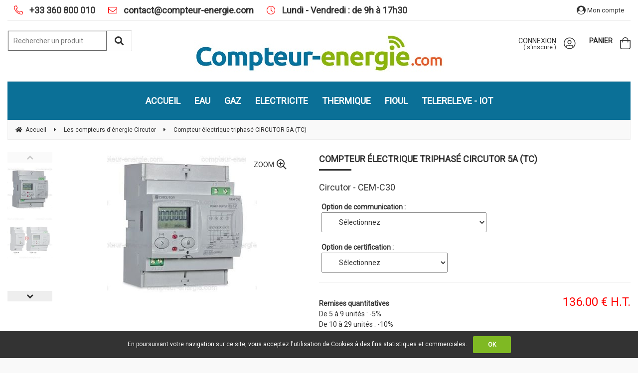

--- FILE ---
content_type: text/css
request_url: https://www.compteur-energie.com/style.css?v=202112211607
body_size: 36946
content:
@import url(/mag/_starter/css/base-sf-aout2015.min.css);
@import url(/mag/_starter/css/starter.css);

/* ------------------------------- */
/*  =     Général                  */
/* ------------------------------- */

/* Masquer centimes */

/*.cents {
    display: none !important;
}*/

/* Masquer devise */

/*#currency_basket, .currency {
    display: none !important;
}*/

/* Couleurs officielles liste marques */

ul.marques a {
    -webkit-filter: none;
    filter: alpha(opacity=75);
    opacity: .75;
}

/* Afficher titre logo */

/*#logo span {
    display: block;
}*/

/* Afficher aide */

/*#comand .help {
    display: inline-block;
}*/

/* Icône aide */

#comand .help > a:after {
    /*content: "\f129";*/ /* info */
    /*content: "\f05a";*/ /* info-circle */
    /*content: "\f30f";*/ /* info-square */
    /*content: "\f128";*/ /* question */
    content: "\f059"; /* question-circle */
    /*content: "\f2fd";*/ /* question-square */
}

/* Icône compte */

#comand .account > a:after,
#log_login > a:after {
    font-weight: 300;
    font-family: "Font Awesome 5 Light";
    /*content: "\f182";*/ /* female */
    /*content: "\f183";*/ /* male */
    content: "\f2bd"; /* user */
    /*content: "\f406";*/ /* user-alt */
    /*content: "\f4fb";*/ /* user-astronaut */
    /*content: "\f4fc";*/ /* user-check */
    /*content: "\f2bd";*/ /* user-circle */
    /*content: "\f4fd";*/ /* user-clock */
    /*content: "\f4fe";*/ /* user-cog */
    /*content: "\f4ff";*/ /* user-edit */
    /*content: "\f500";*/ /* user-friends */
    /*content: "\f501";*/ /* user-graduate */
    /*content: "\f502";*/ /* user-lick */
    /*content: "\f0f0";*/ /* user-md */
    /*content: "\f504";*/ /* user-ninja */
    /*content: "\f234";*/ /* user-plus */
    /*content: "\f21b";*/ /* user-secret */
    /*content: "\f505";*/ /* user-shield */
    /*content: "\f507";*/ /* user-tag */
    /*content: "\f508";*/ /* user-tie */
    /*content: "\f0c0";*/ /* users */
    /*content: "\f509";*/ /* users-cog */
}

#log_logout > a:after {
    font-weight: 300;
    /*content: "\f4fa";*/ /* user-alt-slash */
    /*content: "\f503";*/ /* user-minus */
    /*content: "\f506";*/ /* user-slash */
    content: "\f235"; /* user-times */
}

/* Masquer texte "Bonjour, [Prénom] [NOM]" */

/*#log_logout > .log_detail {
    display: none;
}*/

/* Masquer nom (de famille) */

/*#log_logout #log_lastname {
    display: none;
}*/

/* Icône panier */

#comand .basket > a:after {
    font-weight: 300;
    font-family: "Font Awesome 5 Light";
    /*content: "\f218";*/ /* cart-arrow-down */
    /*content: "\f217";*/ /* cart-plus */
    content: "\f290"; /* shopping-bag */
    /*content: "\f291";*/ /* shopping-basket */
    /*content: "\f07a";*/ /* shopping-cart */
}

/* Masquer total panier */ /* + Vérifier état : Préférences > Panier > Afficher un panier synthètique dans le bandeau supérieur du site */

/*#item_basket #total_basket {
    display: none;
}*/

/* Masquer vignettes produits dans le panier */

/*#basket_tab .pic_another_pic {
    display: none;
}*/

/* Afficher type de taxes panier */

/*#total_basket > #charit_basket {
    display: inline;
}*/

/* Afficher texte "Menu" icône menu */

#master #ouvrir_menu > span {
    display: inline;
}

/* Afficher texte "Fermer" icône menu */

#master #fermer_menu > span {
    display: inline;
}

/* Alignement menu */

#navig {
    text-align: center;
}

/* Mettre en avant élément(s) menu */

/*#navig {
    text-align: right;
}

#menu > li:not(.m8):not(.m9) {
    float: left;
}*/

/* Alignement sous-menu */

#menu .smenu {
    text-align: left;
}

/* Alignement colonne sous-menu */

#menu .smenu_column {
    text-align: left;
}

/* Alignement fil d'ariane */

#navigation {
    text-align: left;
}

/* Masquer icône fil d'ariane */

/*#navigation .first > a:before {
    display: none;
}*/

/* Afficher boutons bas de page */

#work > .btn_pos, .work_margin:not(.popup_zoom) > .btn_pos, #work #formulaire > .btn_pos {
    display: block;
}

/* Texte code interne ("" pour masquer) */

.pdtcode:before {
    content: "Ref : ";
}

/* Texte marque ("" pour masquer) */

.pdtbrand:before {
    content: "Marque : ";
}

/* Texte prix indicatif ("" pour masquer) */

.priceindicative:before, .price_ref:before {
    content: "Prix indicatif : ";
}

/* Couleur/texte promotion (%) ("" pour masquer) */

.discountpercent_1:before  {background-color: #a4c9e3; content:  "-1%";}
.discountpercent_2:before  {background-color: #a4c9e3; content:  "-2%";}
.discountpercent_3:before  {background-color: #a4c9e3; content:  "-3%";}
.discountpercent_4:before  {background-color: #a4c9e3; content:  "-4%";}
.discountpercent_5:before  {background-color: #a4c9e3; content:  "-5%";}
.discountpercent_6:before  {background-color: #a4c9e3; content:  "-6%";}
.discountpercent_7:before  {background-color: #a4c9e3; content:  "-7%";}
.discountpercent_8:before  {background-color: #a4c9e3; content:  "-8%";}
.discountpercent_9:before  {background-color: #a4c9e3; content:  "-9%";}
.discountpercent_10:before {background-color: #a4c9e3; content: "-10%";}

.discountpercent_11:before {background-color: #82bacb; content: "-11%";}
.discountpercent_12:before {background-color: #82bacb; content: "-12%";}
.discountpercent_13:before {background-color: #82bacb; content: "-13%";}
.discountpercent_14:before {background-color: #82bacb; content: "-14%";}
.discountpercent_15:before {background-color: #82bacb; content: "-15%";}
.discountpercent_16:before {background-color: #82bacb; content: "-16%";}
.discountpercent_17:before {background-color: #82bacb; content: "-17%";}
.discountpercent_18:before {background-color: #82bacb; content: "-18%";}
.discountpercent_19:before {background-color: #82bacb; content: "-19%";}
.discountpercent_20:before {background-color: #82bacb; content: "-20%";}

.discountpercent_21:before {background-color: #507da6; content: "-21%";}
.discountpercent_22:before {background-color: #507da6; content: "-22%";}
.discountpercent_23:before {background-color: #507da6; content: "-23%";}
.discountpercent_24:before {background-color: #507da6; content: "-24%";}
.discountpercent_25:before {background-color: #507da6; content: "-25%";}
.discountpercent_26:before {background-color: #507da6; content: "-26%";}
.discountpercent_27:before {background-color: #507da6; content: "-27%";}
.discountpercent_28:before {background-color: #507da6; content: "-28%";}
.discountpercent_29:before {background-color: #507da6; content: "-29%";}
.discountpercent_30:before {background-color: #507da6; content: "-30%";}

.discountpercent_31:before {background-color: #5476a6; content: "-31%";}
.discountpercent_32:before {background-color: #5476a6; content: "-32%";}
.discountpercent_33:before {background-color: #5476a6; content: "-33%";}
.discountpercent_34:before {background-color: #5476a6; content: "-34%";}
.discountpercent_35:before {background-color: #5476a6; content: "-35%";}
.discountpercent_36:before {background-color: #5476a6; content: "-36%";}
.discountpercent_37:before {background-color: #5476a6; content: "-37%";}
.discountpercent_38:before {background-color: #5476a6; content: "-38%";}
.discountpercent_39:before {background-color: #5476a6; content: "-39%";}
.discountpercent_40:before {background-color: #5476a6; content: "-40%";}

.discountpercent_41:before {background-color: #2c3c56; content: "-41%";}
.discountpercent_42:before {background-color: #2c3c56; content: "-42%";}
.discountpercent_43:before {background-color: #2c3c56; content: "-43%";}
.discountpercent_44:before {background-color: #2c3c56; content: "-44%";}
.discountpercent_45:before {background-color: #2c3c56; content: "-45%";}
.discountpercent_46:before {background-color: #2c3c56; content: "-46%";}
.discountpercent_47:before {background-color: #2c3c56; content: "-47%";}
.discountpercent_48:before {background-color: #2c3c56; content: "-48%";}
.discountpercent_49:before {background-color: #2c3c56; content: "-49%";}
.discountpercent_50:before {background-color: #2c3c56; content: "-50%";}

.discountpercent_51:before {background-color: #a3364d; content: "-51%";}
.discountpercent_52:before {background-color: #a3364d; content: "-52%";}
.discountpercent_53:before {background-color: #a3364d; content: "-53%";}
.discountpercent_54:before {background-color: #a3364d; content: "-54%";}
.discountpercent_55:before {background-color: #a3364d; content: "-55%";}
.discountpercent_56:before {background-color: #a3364d; content: "-56%";}
.discountpercent_57:before {background-color: #a3364d; content: "-57%";}
.discountpercent_58:before {background-color: #a3364d; content: "-58%";}
.discountpercent_59:before {background-color: #a3364d; content: "-59%";}
.discountpercent_60:before {background-color: #a3364d; content: "-60%";}

.discountpercent_61:before {background-color: #cd426b; content: "-61%";}
.discountpercent_62:before {background-color: #cd426b; content: "-62%";}
.discountpercent_63:before {background-color: #cd426b; content: "-63%";}
.discountpercent_64:before {background-color: #cd426b; content: "-64%";}
.discountpercent_65:before {background-color: #cd426b; content: "-65%";}
.discountpercent_66:before {background-color: #cd426b; content: "-66%";}
.discountpercent_67:before {background-color: #cd426b; content: "-67%";}
.discountpercent_68:before {background-color: #cd426b; content: "-68%";}
.discountpercent_69:before {background-color: #cd426b; content: "-69%";}
.discountpercent_70:before {background-color: #cd426b; content: "-70%";}

.discountpercent_71:before {background-color: #e9598a; content: "-71%";}
.discountpercent_72:before {background-color: #e9598a; content: "-72%";}
.discountpercent_73:before {background-color: #e9598a; content: "-73%";}
.discountpercent_74:before {background-color: #e9598a; content: "-74%";}
.discountpercent_75:before {background-color: #e9598a; content: "-75%";}
.discountpercent_76:before {background-color: #e9598a; content: "-76%";}
.discountpercent_77:before {background-color: #e9598a; content: "-77%";}
.discountpercent_78:before {background-color: #e9598a; content: "-78%";}
.discountpercent_79:before {background-color: #e9598a; content: "-79%";}
.discountpercent_80:before {background-color: #e9598a; content: "-80%";}

.discountpercent_81:before {background-color: #f57ea4; content: "-81%";}
.discountpercent_82:before {background-color: #f57ea4; content: "-82%";}
.discountpercent_83:before {background-color: #f57ea4; content: "-83%";}
.discountpercent_84:before {background-color: #f57ea4; content: "-84%";}
.discountpercent_85:before {background-color: #f57ea4; content: "-85%";}
.discountpercent_86:before {background-color: #f57ea4; content: "-86%";}
.discountpercent_87:before {background-color: #f57ea4; content: "-87%";}
.discountpercent_88:before {background-color: #f57ea4; content: "-88%";}
.discountpercent_89:before {background-color: #f57ea4; content: "-89%";}
.discountpercent_90:before {background-color: #f57ea4; content: "-90%";}

.discountpercent_91:before {background-color: #f9abc1; content: "-91%";}
.discountpercent_92:before {background-color: #f9abc1; content: "-92%";}
.discountpercent_93:before {background-color: #f9abc1; content: "-93%";}
.discountpercent_94:before {background-color: #f9abc1; content: "-94%";}
.discountpercent_95:before {background-color: #f9abc1; content: "-95%";}
.discountpercent_96:before {background-color: #f9abc1; content: "-96%";}
.discountpercent_97:before {background-color: #f9abc1; content: "-97%";}
.discountpercent_98:before {background-color: #f9abc1; content: "-98%";}
.discountpercent_99:before {background-color: #f9abc1; content: "-99%";}
.discountpercent_0:before  {background-color: #f9abc1; content: "Free";}

/* Alignement colonne droite */

#right_contener > div {
    text-align: center;
}

/* Alignement arguments */

div#inf_1 {
    text-align: center;
}

/* Alignement éléments arguments */

#inf_1 li {
    text-align: center;
}

/* Alignement autres liens */

div#inf_2, #footer_contener > .arround {
    text-align: center;
}

/* Affichage de tous les liens footer en mobile */

#pied_page li:nth-child(3) ~ li {
    display: block;
}

/* Alignement liens Store-Factory */

#link_contener {
    text-align: center;
}

/* Masquer puces sliders */

/*.scrollable > .slidetabs {
    display: none !important;
}*/

/* Alignement puces sliders */

.scrollable > .slidetabs {
    text-align: center;
}

/* Masquer flèches sliders */

/*.scrollable > .btn_browse {
    display: none;
}*/

/* Alignement pop-up */

.popup, .sf_pop {
    text-align: center;
}

/* Masquer détail produit pop-up panier */

/*#content_popup_div_bkjs {
    display: none;
}*/

/* Afficher type de taxes détail produit pop-up panier */

/*#content_popup_div_bkjs .IT,
#content_popup_div_bkjs .OT {
    display: inline;
}*/

/* Masquer icône pop-up avent */

/*.pop_event .top:before {
    display: none;
}*/

/* Icône pop-up avent */

.pop_event .top:before {
    content: "\f06b";
}

/* Alignement bandeau cookies */

#cookie-law-info-bar {
    text-align: center;
}

/* Bordures dans Tunnel d'achat (livraison, validation) */

#work_order fieldset {
    border: 1px solid #e7e7e7;
}

input, textarea, select, .ibox, .ibox_short, .ibox_midle, .ibox_long, .ibox_vlong, #option_contener .pdt_btn {
    border: 1px solid #848484;
}

/* Couleur Titres tunnel d'achat */
/*legend {
color: #333;
}*/

/* Masquer derniers articles vus (bandeau) */

/*#sticky_footer .sticky_listviewed {
    display: none;
}*/

/* Masquer wishlist (bandeau) */

/*#sticky_footer .sticky_wishlist {
    display: none;
}*/

/* Icône derniers articles vus (bandeau) */

#sticky_footer .sticky_listviewed:before {
    content: "\f06e";
}

/* Icône wishlist (bandeau) */

#sticky_footer .sticky_wishlist:before {
    content: "\f004";
}

/* ------------------------------- */
/*  =     Accueil                  */
/* ------------------------------- */

/* ------------------------------- */
/*  =     Liste                    */
/* ------------------------------- */

/* Alignement texte en-tête */

#list > .header {
    text-align: center;
}

/* Icône message "Aucun résultat" */

#list_contener > .ff_message:before, #list > .error:before {
    content: "\f119";
}

/* Options type "couleur" */

.ff_noir        {background-color: #000000;}
.ff_gris        {background-color: #888888;}
.ff_blanc       {background-color: #ffffff;}
.ff_marron      {background-color: #85643e;}
.ff_beige       {background-color: #f0e4c4;}
.ff_rouge       {background-color: #d81f1f;}
.ff_rose        {background-color: #ff88af;}
.ff_orange      {background-color: #ef8620;}
.ff_jaune       {background-color: #fff728;}
.ff_cru         {background-color: #fffee1;}
.ff_vert        {background-color: #6cc811;}
.ff_turquoise   {background-color: #20ccc7;}
.ff_bleu        {background-color: #094592;}
.ff_violet      {background-color: #a240d0;}
.ff_or          {background-color: #cfb16a;}
.ff_argent      {background-color: #e2e2e2;}
.ff_multicolor  {background-image: url(/mag/_starter/img/option_multicolor.jpg);}
.ff_transparent {background-image: url(/mag/_starter/img/option_transparent.jpg);}

.ff_bois        {background-image: url(content/opt_5969471v.jpg);} /* Bois */

/* Alignement pagination */

#pagination {
    text-align: center;
}

/* Afficher boutons pagination ("précédent/suivant") */

/*#pagination .previous, #pagination .next {
    display: inline-block;
}*/

/* Affichage liste produits */

/* Image de référence            */ #home .list_content[class*="pdt"] > .a-view                       {display: block       ;} #list .list_content[class*="pdt"] > .a-view                       {display: block       ;} /* [block        | none] */
/* Libellé principal             */ #home .list_content[class*="pdt"] > .primary                      {display: block       ;} #list .list_content[class*="pdt"] > .primary                      {display: block       ;} /* [block        | none] */
/* Libellé secondaire            */ #home .list_content[class*="pdt"] > .secondary                    {display: block       ;} #list .list_content[class*="pdt"] > .secondary                    {display: block       ;} /* [block        | none] */
/* Code interne                  */ #home .list_content[class*="pdt"] > .pdtcode                      {display: none        ;} #list .list_content[class*="pdt"] > .pdtcode                      {display: none        ;} /* [block        | none] */
/* Marque                        */ #home .list_content[class*="pdt"] > .pdtbrand                     {display: none        ;} #list .list_content[class*="pdt"] > .pdtbrand                     {display: none        ;} /* [block        | none] */
/* Tarif                         */ #home .list_content[class*="pdt"] > .price_pos                    {display: block       ;} #list .list_content[class*="pdt"] > .price_pos                    {display: block       ;} /* [block        | none] */
/*  |_ Prix indicatif            */ #home .list_content[class*="pdt"] .priceindicative                {display: none        ;} #list .list_content[class*="pdt"] .priceindicative                {display: none        ;} /* [block        | none] */
/*  |_ Promotion (%)             */                                                                                            #list .list_content[class*="pdt"] span[class^="discountpercent_"] {display: block       ;} /* [block        | none] */
/*  |_ Promotion (prix barré)    */ #home .list_content[class*="pdt"] .pstrike                        {display: inline      ;} #list .list_content[class*="pdt"] .pstrike                        {display: inline      ;} /* [inline       | none] */
/*  |_ Prix à la quantité        */ #home .list_content[class*="pdt"] .pweight                        {display: none        ;} #list .list_content[class*="pdt"] .pweight                        {display: none        ;} /* [inline       | none] */
/*  |_ Tarif de base             */ #home .list_content[class*="pdt"] .price                          {display: inline      ;} #list .list_content[class*="pdt"] .price                          {display: inline      ;} /* [inline       | none] */
/*  |_ Type de taxes H.T.        */ #home .list_content[class*="pdt"] .OT                             {display: inline        ;} #list .list_content[class*="pdt"] .OT                             {display: inline        ;} /* [inline       | none] */
/*  |_ Type de taxes T.T.C.      */ #home .list_content[class*="pdt"] .IT                             {display: none        ;} #list .list_content[class*="pdt"] .IT                             {display: none        ;} /* [inline       | none] */
/* Logos de mise en avant        */ #home .list_content[class*="pdt"] .logo_container                 {display: block       ;} #list .list_content[class*="pdt"] .logo_container                 {display: block       ;} /* [block        | none] */
/* Stock                         */ #home .list_content[class*="pdt"] .stock_pos                      {display: block        ;} #list .list_content[class*="pdt"] .stock_pos                      {display: block        ;} /* [block        | none] */
/*  |_ Mention "en stock"        */ #home .list_content[class*="pdt"] .en_stock                       {display: block        ;} #list .list_content[class*="pdt"] .en_stock                       {display: block        ;} /* [block        | none] */ /* + Vérifier état : Préférences > Produit liste > Fiche produit > Afficher "en stock" si le produit est présent en stocks */
/*  |_ Quantité en stock         */ #home .list_content[class*="pdt"] .quantity_stock                 {display: none        ;} #list .list_content[class*="pdt"] .quantity_stock                 {display: none        ;} /* [block        | none] */ /* + Vérifier état : Préférences > Produit liste > Fiche produit > Afficher la quantité en stocks */
/* Mention "en rupture de stock" */ #home .list_content[class*="pdt"] .out_stock                      {display: block        ;} #list .list_content[class*="pdt"] .out_stock                      {display: block       ;} /* [block        | none] */
/* Mention "achat désactivé"     */ #home .list_content[class*="pdt"] .buydisable                     {display: none        ;} #list .list_content[class*="pdt"] .buydisable                     {display: none        ;} /* [block        | none] */
/* Sélection quantité            */ #home .list_content[class*="pdt"] .block_quantity                 {display: none        ;} #list .list_content[class*="pdt"] .block_quantity                 {display: inline-block;} /* [inline-block | none] */ /* + Vérifier état : Préférences > Produit liste > Liste > Quantités dans les listes produit */
/*  |_ Bouton + / -              */ #home .list_content[class*="pdt"] .btn_quantity                   {display: none        ;} #list .list_content[class*="pdt"] .btn_quantity                   {display: inline-block;} /* [inline-block | none] */ /* + Vérifier état : Préférences > Produit liste > Prix sur l'ensemble du site > Bouton + / - activé */
/* Boutons achat/détail          */ #home .list_content[class*="pdt"] input[class*="btn_hp_"]         {display: inline-block;} #list .list_content[class*="pdt"] input[class*="btn_li_"]         {display: inline-block;} /* [inline-block | none] */
/* Résumé                        */ /* Vérifier état : Préférences > Produit liste > Liste > Détail produit dans les listes */

/* Ordre liste produits */

/*#home .list_content[class*="pdt"],
#list .list_content[class*="pdt"] {
    display: flex;
}

#home .list_content[class*="pdt"] > .a-view,
#list .list_content[class*="pdt"] > .a-view {
    height: 250px;
}*/

/* Image de référence */ #home .list_content[class*="pdt"] > .a-view      {order: 1;} /* Image de référence */ #list .list_content[class*="pdt"] > .a-view      {order: 1;}
/* Libellé principal  */ #home .list_content[class*="pdt"] > .primary     {order: 2;} /* Libellé principal  */ #list .list_content[class*="pdt"] > .primary     {order: 2;}
/* Libellé secondaire */ #home .list_content[class*="pdt"] > .secondary   {order: 3;} /* Libellé secondaire */ #list .list_content[class*="pdt"] > .secondary   {order: 3;}
/* Code interne       */ #home .list_content[class*="pdt"] > .pdtcode     {order: 4;} /* Code interne       */ #list .list_content[class*="pdt"] > .pdtcode     {order: 4;}
/* Marque             */ #home .list_content[class*="pdt"] > .pdtbrand    {order: 5;} /* Marque             */ #list .list_content[class*="pdt"] > .pdtbrand    {order: 5;}
/* Tarif              */ #home .list_content[class*="pdt"] > .price_pos   {order: 6;} /* Tarif              */ #list .list_content[class*="pdt"] > .price_pos   {order: 6;}
/* Bas                */ #home .list_content[class*="pdt"] > .list_bottom {order: 8;} /* Bas                */ #list .list_content[class*="pdt"] > .list_bottom {order: 8;}
/* Résumé             */ #home .list_content[class*="pdt"] > .content     {order: 7;} /* Résumé             */ #list .list_content[class*="pdt"] > .content     {order: 7;}

/* Alignement liste produits */

#home .list_content[class*="pdt"],
#list .list_content[class*="pdt"] {
    text-align: center;
}

/* Masquer logos de mise en avant */

#home .logo_id_722746 {display: none;} #list .logo_id_722746 {display: none;} /* Le choix des clients */

/* Afficher texte "Quantité" */

/*#home .list_content #quantity,
#list .list_content #quantity {
    display: inline;
}*/

/* Couleurs Mentions en stock et en rupture sur liste/fiche produit */

#home .list_content .out_stock {
    position : inherit;
}

.list_content[class*="pdt"] .en_stock::before {
    color: #80b23b;
    content: "\f111";
    display: inline;
    font-family: 'FontAwesome';
    font-size: 10px;
    margin-right: 10px;
}

.list_content[class*="pdt"] .out_stock::before {
    color: #c12e22;
    content: "\f111";
    display: inline;
    font-family: 'FontAwesome';
    font-size: 10px;
    margin-right: 10px;
}

#feature .en_stock {
    color: #8bc528;
    font-weight: bold;
}

#feature .out_stock {
    color: #c02c21;
    font-weight: bold;
}

/* Supprimer styles boutons */

/*#home .list_content input[class*="btn_hp_"],
#list .list_content input[class*="btn_li_"] {
    background-color: transparent;
    color: #02adde !important;
}

#home .list_content input[class*="btn_hp_"]:hover, #home .list_content input[class*="btn_hp_"]:focus,
#list .list_content input[class*="btn_li_"]:hover, #list .list_content input[class*="btn_li_"]:focus {
    color: #333 !important;
}*/

/* ------------------------------- */
/*  =     Fiche                    */
/* ------------------------------- */

/* Affichage fiche produit */

/* Image                                           */ /* Vérifier état : Administration > Paramètres > Flux général (image) */
/*  |_ Zoom automatique                            */ /* Vérifier état : Préférences > Produit liste > Fiche produit > Zoom automatique */
/*  |_ Zoom                                        */ #pd_zoom                                 {display: block       ;} /* [block        | none] */
/*  |_ Vues supplémentaires                        */ #image > .pd07                           {display: block       ;} /* [block        | none] */
/*  |_ Mention "photos non contractuelles"         */ #image > .comment                        {display: none        ;} /* [block        | none] */
/* Titres                                          */ /* Vérifier état : Administration > Paramètres > Flux général (title) */
/*  |_ Libellé principal                           */ #product > h1                            {display: block       ;} /* [block        | none] */
/*  |_ Libellé secondaire                          */ #product > .pd00                         {display: block       ;} /* [block        | none] */
/*  |_ Libellé court                               */ #product > .pdtlibshortdiv               {display: none        ;} /* [block        | none] */
/*  |_ Code interne                                */ /* Vérifier état : Préférences > Produit liste > Fiche produit > Afficher le code interne sur fiche produit */
/*  |_ Marque                                      */ #product > .pdtbrand                     {display: none        ;} /* [block        | none] */
/*  |_ EAN                                         */ #product > .pdtean                       {display: none        ;} /* [block        | none] */
/*  |_ MPN/ISBN                                    */ #product > .pdtmpn                       {display: none        ;} /* [block        | none] */
/* Options                                         */ /* Vérifier état : Administration > Paramètres > Flux général (option) */
/* Caractéristiques                                */ /* Vérifier état : Administration > Paramètres > Flux général (feature) */
/*  |_ Personnalisation                            */ /* Vérifier état : Préférences > Produit liste > Personnalisation > Produit personnalisé activé */
/*  |_ Logos de mise en avant                      */ #feature > .logo_container               {display: block       ;} /* [block        | none] */
/*  |_ Tarif                                       */ #feature > .price_pos                    {display: block       ;} /* [block        | none] */
/*      |_ Promotion (%)                           */ #feature span[class^="discountpercent_"] {display: block       ;} /* [block        | none] */
/*      |_ Prix indicatif                          */ /* Vérifier état : Préférences > Produit liste > Fiche produit > Afficher un tarif indicatif */
/*      |_ Promotion (prix barré)                  */ #feature .pstrike                        {display: block       ;} /* [block        | none] */
/*      |_ Prix à la quantité                      */ #feature .pweight                        {display: block        ;} /* [block        | none] */
/*      |_ Tarif de base H.T.                      */ /* Vérifier état : Préférences > Produit liste > Fiche produit > Afficher simmultanément les prix HT et TTC */
/*      |_ Tarif de base T.T.C.                    */ #feature .price_TTC                      {display: block       ;} /* [block        | none] */
/*      |_ Ecotaxe                                 */ #feature .ecotax                         {display: none        ;} /* [block        | none] */
/*      |_ Type de taxes H.T.                      */ #feature .OT                             {display: inline      ;} /* [inline       | none] */
/*      |_ Type de taxes T.T.C.                    */ #feature .IT                             {display: inline      ;} /* [inline       | none] */
/*  |_ Barème dégressif                            */ #rate                                    {display: block        ;} /* [block        | none] */
/*  |_ Stock                                       */ #feature > .stock_pos                    {display: block       ;} /* [block        | none] */
/*      |_ Mention "en stock"                      */ #feature .en_stock                       {display: block       ;} /* [block        | none] */ /* + Vérifier état : Préférences > Produit liste > Fiche produit > Afficher "en stock" si le produit est présent en stocks */
/*      |_ Quantité en stock                       */ #feature .quantity_stock                 {display: none        ;} /* [block        | none] */ /* + Vérifier état : Préférences > Produit liste > Fiche produit > Afficher la quantité en stocks */
/*  |_ Délai de réassort                           */ #deliverytime_add                        {display: none        ;} /* [block        | none] */
/*  |_ Boutons                                     */ #feature > .btn_pos                      {display: block       ;} /* [block        | none] */
/*      |_ Mention "en rupture de stock"           */ #feature .out_stock                      {display: block       ;} /* [block        | none] */
/*      |_ Sélection quantité                      */ #feature .block_quantity                 {display: block       ;} /* [block        | none] */
/*      |_ Bouton + / -                            */ #feature .btn_quantity                   {display: inline-block;} /* [inline-block | none] */ /* + Vérifier état : Préférences > Produit liste > Prix sur l'ensemble du site > Bouton + / - activé */
/*      |_ Bouton d'achat                          */ #feature .btn_buy                        {display: inline-block;} /* [inline-block | none] */
/*  |_ Demande de réassort                         */ /* Vérifier état : Préférences > Produit liste > Fiche produit > Activer la demande de réassort */
/*  |_ Mention "envoyer cette page à un(e) ami(e)" */ /* Vérifier état : Préférences > Produit liste > Fiche produit > Afficher "recommander le produit à un ami" */
/*  |_ Partage réseaux sociaux                     */ /* Vérifier état : Marketing > Réseaux sociaux > Liens sur les produit vers */
/* Résumé                                          */ /* Vérifier état : Administration > Paramètres > Flux général (detail) */
/* Liste associée                                  */ /* Vérifier état : Administration > Paramètres > Flux général (list) */

/* Alignement fiche produit */

/*  |_ Image (image)              */ #image                       {text-align: center;}
/*  |_ Titres (title)             */ #product > h1,
                                     #product > .pd00,
                                     #product > .pdtlibshortdiv,
                                     #product > .pdtcode,
                                     #product > .pdtbrand,
                                     #product > .pdtean,
                                     #product > .pdtmpn           {text-align: left  ;}
/*  |_ Options (option)           */ #option_contener             {text-align: left  ;}
/*  |_ Caractéristiques (feature) */ #feature                     {text-align: left  ;}
/*      |_ Tarif                  */ #feature > .price_pos        {text-align: right ;}
/*      |_ Après tarif            */ div#feature > .price_pos ~ * {text-align: left  ;}
/*  |_ Résumé (detail)            */ #detail                      {text-align: left  ;}

/* Masquer texte "zoom" */

/*#pd_zoom span {
    display: none;
}*/

/* Texte EAN ("" pour masquer) */

#product > .pdtean:before {
    content: "EAN : ";
}

/* Texte MPN/ISBN ("" pour masquer) */

#product > .pdtmpn:before {
    content: "MPN/ISBN : ";
}

/* Texte option indisponible ("" pour masquer) */ /* + Vérifier état : "texte_option_indisponible" (JS). */

#option_contener .prod_choice > .zerostock > a:after,
#option_contener .opt_choice .zerostock:after {
    content: "indisponible";
}

/* Masquer prix sur options */

/*#option_contener .option_price {
    display: none;
}*/

/* Masquer texte "Quantité" */

/*#feature #quantity {
    display: none;
}*/

/* Masquer texte "Partager" */

/*#feature > .social > span {
    display: none;
}*/

/* Couleurs officielles partage réseaux sociaux */

/*#feature > .social .twitter   {color: #1da1f2;}
#feature > .social .linkedin  {color: #0077b5;}
#feature > .social .facebook  {color: #3b5998;}
#feature > .social .pinterest {color: #bd081c;}
#feature > .social .google    {color: #dd4b39;}*/

/* Couleurs officielles réseaux sociaux Header */

/*.fa-facebook-f:before, .fa-facebook:before {color: #3b5998;}
.fa-twitter:before                         {color: #1da1f2;}
.fa-instagram:before                       {color: #252525;}
.fa-pinterest:before                       {color: #bd081c;}
.fa-google:before                          {color: #dd4b39;}*/

/* Afficher texte "Détails Produit" */

/*#detail > .pd08 {
    display: block;
}*/

/* ------------------------------- */
/*  =     Recherche                */
/* ------------------------------- */

/* ------------------------------- */
/*  =     Commande                 */
/* ------------------------------- */

/* Paramétrage couleurs : automatique */

:root {
    --main-color: #02adde;
    --secondary-color: #333;
}

/* Paramétrage couleurs : manuel */

/*
#order_step li,
#order_step li::before {
    background: salmon;
    color: white;
}

#order_step li::after {
    border-left-color: salmon;
}

#order_step .on,
#order_step .on::before {
    background: royalblue;
    color: white;
}

#order_step .on::after {
    border-left-color: royalblue;
}

#order_step .made,
#order_step .made::before {
    background: gray;
    color: white;
}

#order_step .made::after {
    border-left-color: gray; 
}

#order_step ul > li:nth-of-type(2)::before {content: '\f007';}
#order_step ul > li:nth-of-type(3)::before {content: '\f4de';}
#order_step ul > li:nth-of-type(4)::before {content: '\f46c';}
#order_step ul > li:nth-of-type(5)::before {content: '\f09d';}
#order_step ul > li:nth-of-type(6)::before {content: '\f00c';}
*/

/*** Ajout d'une date aux actualités (page individuelle) ***/

/*#page time {
    display: block;
    margin-bottom: 10px;
    text-align: center;
}

#page #feature {
    border: 0;
    margin: 0;
    padding: 0;
    text-align: right;
}*/


/* Panier mobile */

@media (max-width: 480px) {
    #basket_tab {
        border: 0;
    }
    
    #basket_tab td {
        border: 0;
        height: auto !important;
        margin: 0;
        padding: 0;
        flex: 1;
    }
    #basket_tab tr {
        align-items: center;
        border: 1px solid #ccc;
        display: flex;
        flex-wrap: wrap;
    }
    #basket_tab tr:not(:last-child) {
        border-bottom-width: 0;
    }
    #basket_tab .col1 {
        flex: 0 0 100%;
        padding: 10px;
        text-align: center !important;
    }
    #basket_tab a {
        text-align: center;
    }
    #basket_tab img {
        float: none;
        display: block;
        margin: 0 auto 5px;
        max-width: 75px;
    }
    #basket .secondary {
        flex: 0 0 100%;
        margin-top: 5px;
    }
    #basket_tab .header {
        display: none;
    }
    #basket_tab .footer td,
    #basket_tab .footer ~ tr td {
        text-align: center !important;
    }
}

--- FILE ---
content_type: text/css
request_url: https://www.compteur-energie.com/store.css?v=202202151707
body_size: 25886
content:
/*@import url('https://fonts.googleapis.com/css?family=Montserrat');*/
/*@import url('https://fonts.googleapis.com/css?family=Poppins');*/
@import url('https://fonts.googleapis.com/css2?family=Roboto&display=swap');



/* ------------------------------- */
/*  =     Surcharge client         */
/* ------------------------------- */

/* Activation Fullscreen */

/*@media (min-width: 1280px) {
#master, #top, #ff_center, #sup_1, #footer_contener > .arround > ul, #fidelisation > div, #pied_page, .sf_pop, #cookie-law-info-bar > p, #content_sticky_history, #sticky_footer > .title_sticky, .work_margin .header > div {
    max-width: 100%;
    }
}

@media only screen and (min-width: 1280px) and (max-width: 1600px) {
#top, #comand, #formFF, #work, #work_order, #right_contener > div, #link_contener, #footer_contener > .arround, #fidelisation, #pied_page, #cookie-law-info-bar, #content_sticky_history, #sticky_footer > .title_sticky {
    padding-right: 25px;
    padding-left: 25px;
    }
    
#search {
    left: 25px;
    }
}

@media only screen and (min-width: 1600px) {
#top, #comand, #formFF, #work, #work_order, #right_contener > div, #link_contener, #footer_contener > .arround, #fidelisation, #pied_page, #cookie-law-info-bar, #content_sticky_history, #sticky_footer > .title_sticky {
    padding-right: 110px;
    padding-left: 110px;
    }

#search {
    left: 110px;
    }
}*/

/* Fin Fullscreen */


.scrollable > .items .item_text > div {
text-shadow: 1px 1px 7px rgba(0,0,0,0.9);
}

#basket_tab .primary {
    font-size: 1em !important;
}

/*body {
    font-family: "Montserrat", "helvetica neue", helvetica, arial, sans-serif!important;
}*/

body {
    font-family: "Roboto", "helvetica neue", helvetica, arial, sans-serif !important;
    color: #333!important;
}

/* Titres */

h2, .h2-like {
    font-size: 1.29em !important;
}

h3, .h3-like {
    font-size: 1.10em !important;
    text-transform: uppercase;
}

/* Boutons */

button,
input[type="button"],
input[type="reset"],
input[type="submit"],
a[class*="btn"],
.popup_bottom a,
#Annuler,
#LinkSend,
#cookie-law-info-bar #cookie-law-close-button > button {
    background-color: #7fb923;
}

/* Hover boutons */

button,
input[type="button"]:hover,
input[type="reset"]:hover,
input[type="submit"]:hover,
a[class*="btn"]:hover,
.popup_bottom a:hover,
#Annuler:hover,
#LinkSend:hover,
#cookie-law-info-bar #cookie-law-close-button > button:hover {
    background-color: #df6235;
}

/* Style du texte bouton */

input[type="button"]:not(.pdt_btn), input[type="reset"], input[type="submit"], a[class*="btn"], .popup_bottom a, #Annuler, #LinkSend {
    overflow: hidden;
    font-weight: 700;
    text-transform: uppercase;
    text-overflow: ellipsis;
    white-space: nowrap;
    color: #fff !important;
}

/* Cesure désactivée */

@media (max-width: 768px) {
div, textarea, table, td, th, code, pre, samp {
    word-wrap: normal !important;
    -webkit-hyphens: none !important;
    -moz-hyphens: none !important;
    -ms-hyphens: none !important;
    hyphens: none !important;
    }
}

/* Puces listes */

ul.liste_puces > li:before {
    color: #333;
}

/* Soulignement titres */

#ff_center > .ff_title:after,
#advsearch_home .primary:after,
.work_margin > h1:after,
#mag_table_home > tbody > tr > td > h2:first-child:after,
.onglets h2:after,
#contener_tab > div:after,
.pop_event .contener > h2:first-child:after,
#basket h1:after {
    background-color: #333;
    margin: 0.4em auto 18px;
}

/* Flèches titres filtres + recherche avancée */

#ff_center .ff_crit_title:before,
#advsearch_home p[class^="asearch_"] > span:first-child:before,
#advsearch_contener p[class^="asearch_"] > span:first-child:before {
    border-left-color: #333;
}

/* Icônes commandes */

#log_name > a:hover, #log_name > a:focus,
#comand .basket > a:not(:hover):not(:focus):after,
a.gestion_menu:hover, a.gestion_menu:focus {
    color: #333;
}

/* Liens généraux */

.work_margin a {
    color: #333;
    border-bottom: 1px solid #333;
}

.work_margin a:focus, .pop_up a:focus {
    outline-color: #333;
}

.work_margin a:hover, .pop_up a:hover,
.work_margin a:focus, .pop_up a:focus {
    color: #02adde;
    border-bottom: 1px solid #02adde;
}

/* Puces sliders */

#image .items > a:hover,
#image .items > a:focus,
#image .items > a.actif,
.scrollable > .slidetabs > a:hover,
.scrollable > .slidetabs > a:focus,
.scrollable > .slidetabs > a.current {
    border-color: #333;
}

#image .items > a.actif,
.scrollable > .slidetabs > a.current {
    background-color: #333;
}

/* Texte slider sur mobile */

@media (max-width: 480px) {
.scrollable .item_text {
    display: block;
    }
    
.scrollable > .items .item_text > div {
    font-size: 1.4857142857142857142857142857143em !important;
    position: absolute;
    width: 100%;
    padding: 25px 50px 50px;
    }
}

/* Logo */

#logo > a:focus {
    outline-color: #333;
}

/* Total panier */

#total_basket {
    background-color: #333;
}

/* Flèches menus accordéons (mobile) */

#menu .accordeon:before {
    color: #333;
}

/* Survol titres filtres */

#ff_center .ff_crit_title:hover {
    color: #333;
}

/* Survol puces filtres prix */

#ff_slider_range_price > .ui-state-hover {
    background-color: #333;
}

/* Motif chargement filtres */

#chargement_filtres .sk-rotating-plane,
#chargement_filtres .sk-double-bounce .sk-child,
#chargement_filtres .sk-wave .sk-rect,
#chargement_filtres .sk-wandering-cubes .sk-cube,
#chargement_filtres .sk-spinner-pulse,
#chargement_filtres .sk-chasing-dots .sk-child,
#chargement_filtres .sk-three-bounce .sk-child,
#chargement_filtres .sk-circle .sk-child:before,
#chargement_filtres .sk-cube-grid .sk-cube,
#chargement_filtres .sk-fading-circle .sk-circle:before,
#chargement_filtres .sk-folding-cube .sk-cube:before {
    background-color: #333;
}

/* Survol bouton recherche */

#search .btn_short {
    background-color: #333;
}

#search > p {
    border-color: #dbdbdb;
}

/* Page active */

#pagination li {
    background-color: #333;
    color: #fff;
}

/* Libellé principal (fiche) */

#product > h1 {
    margin-bottom: 0;
}

#product > h1:after {
    vertical-align: initial;
}

/* Libellé secondaire (fiche) */

#product > .pd00 {
    color: #333;
    margin-top: 0;
}

/* Icône option sélectionnée */

#option_contener .opt_choice > .option_on:after {
    color: #333;
}

/* Liens colonne droite */

#right_contener > div:not(#inf_1) a:hover, #right_contener > div:not(#inf_1) a:focus,
#footer_contener > .arround a:hover, #footer_contener > .arround a:focus,
#link a:hover, #link a:focus,
#inf_1 a:not(:hover):not(:focus) > i,
#inf_1 a:hover > span, #inf_1 a:focus > span {
    color: #333;
}

#right_contener a:focus,
#footer_contener > .arround a:focus,
#link a:focus {
    outline-color: #333;
}

/* Fidélisation */

#fidelisation {
    background-color: #7fb923;
    box-shadow: 0 13px 7px rgba(0, 0, 0, 0.15);
}

/* Sticky Footer (derniers articles vus / Wishlist) */
#sticky_footer {
    background-color: #02adde;
}

#sticky_footer .title_sticky > a:hover {
    color: #fff;
}

#slider_list_viewed > .btn_browse > a:not(:hover) {
    color: #252525;
}

.scrollable > .btn_browse > a {
    color: #02adde;
}
    
    
/* Liens pied de page */

#pied_page a:hover, #pied_page a:focus {
    color: #333;
}

#pied_page a:focus {
    outline-color: #333;
}

/* Survol liens listes */

#home .list_content > a:first-child:hover, #home .list_content > a:first-child:focus,
#home .list_content .primary > a:hover, #home .list_content .primary > a:focus, #home .list_content > .price_pos a:hover, #home .list_content > .price_pos a:focus,
#list .list_content .primary > a:hover, #list .list_content .primary > a:focus, #list .list_content > .price_pos a:hover, #list .list_content > .price_pos a:focus {
    color: #7fb923 !important;
}

#home .list_content .primary > a:focus, #home .list_content > .price_pos a:focus,
#list .list_content .primary > a:focus, #list .list_content > .price_pos a:focus {
    outline-color: #333;
}

#home .list_content:not([class*="pdt"]):hover,
#list .list_content:not([class*="pdt"]):hover,
#home .list_content:not([class*="pdt"]):hover .primary {
    background-color: #d8dfe3;
}

/* Flèche listes liens */

#home .list_content:not([class*="pdt"]) .primary > a:before,
#list .list_content:not([class*="pdt"]) .primary > a:before {
    color: #333;
}

/* Libellé secondaire listes pages */

#home .list_content:not([class*="pdt"]) .secondary {
    background-color: #333;
}

/****************/
/* Début POP-UP */
/****************/

/* Ajustement taille pop-up */

/*#master .popup_cont, #master .sf_pop, #alert_newslet_error .sf_pop, #alert_newslet_sub .sf_pop {
    width: 500px;
    font-size: 1em;
    height: 800px;
}*/

/* Hauteur Pop-up mobile/tablette */

@media (max-width: 768px) {
.sf_pop {
    max-height: 70%;
    }
}

/* Espacement boutons pop-up mobile */

@media (max-width: 397px) {
#popup_div_bkjs .btn_1 {
    margin-bottom: 10px;
    }
}

/* Survol bouton fermeture pop-up */

.sf_pop > .top > input:hover,
.sf_pop > .top > input:focus {
    color: #333 !important;
}

.popup_bottom a span, .popup_bottom a:hover span {
    color: #fff;
}

/* Bouton secondaire pop-up */

#popup_div_bkjs .btn_1,
#Annuler {
    border: 1px solid #333 !important;
    color: #333 !important;
}

/****************/
/* Fin POP-UP */
/****************/

#basket_tab .secondary {
    display: none !important;
    }
    
@media (max-width: 768px) {
    /* Onglet actif (accueil) */
    
    .onglets h2.actif {
        background-color: #333;
    }
    
}

#home .list_content:not([class*="pdt"]) .view,
#list .list_content:not([class*="pdt"]) .view {
    -webkit-filter: grayscale(0) !important;
    filter: grayscale(0) !important;
}

@media (min-width: 481px) {
#retour_haut {
    right: 20px;
    bottom: 20px;
    display: block;
}
}

/* Bordures tunnel d'achat */

#work_order fieldset {
    border: 1px solid #ddd;
}

/* remp icones par images, padding-top= Hauteur des images des réassurances + éventuel espace pour aérer entre image et texte. */
/*#inf_1 span {
    padding-top: 60px;
    background-repeat: no-repeat;
    background-position: center top;
}

#inf_1 .p1 > span {background-image: url(img/arg_1.png);}
#inf_1 .p2 > span {background-image: url(img/arg_2.png);}
#inf_1 .p3 > span {background-image: url(img/arg_3.png);}
#inf_1 .p4 > span {background-image: url(img/arg_4.png);}*/

table[border="0"],

table[border="0"] td,

table[border="0"] tr,

table[border="0"] th {

border: none;

}

table:not([border="0"]),

table:not([border="0"]) td,

table:not([border="0"]) th {

border-style: solid;

}

#comand li > a:after {
    color: #333;
}

#popupbkjs_total {
    display: block;
    font-weight: bold;
    color: #555;
}

/*** Masquer lignes formulaire ***/

#formPost table, #formPost th, #formPost td {
    border-style: none;
}


/*** Ombre sous-menu ***/

@media (min-width: 769px) {
#menu .smenu {
    box-shadow: 0 13px 7px rgba(0, 0, 0, 0.15);
}
}

a {
   cursor:pointer;
}

#right_contener > div, #footer_contener > .arround, #link_contener {
    padding-top: 12px;
    padding-bottom: 0px;
    text-align: right;
}

/* zoom par dessus l'image */

#zoom {
    left: 0 !important;
    width: 100% !important;
    margin: 0;
    background: #fff !important;
}

/* Code avantage */


@media (max-width: 768px) {
#ctx_advantage {
    width: 150px;
    }
}

@media (min-width: 768px) {
#ctx_advantage {
    width: 250px;
    }
}

#canvas_advantage {
    border: 1px solid #dedede;
}

#ff_center, .popup, .sf_pop {
    margin-top: 0px;
}

#popup_readcgv .popup_cont {
    height: 500px;
    width: 100%;
}

/*.popup, .sf_pop {
    max-width: 324.5px;
}

#ff_center, .popup, .sf_pop {
    padding: 5px;
}*/

/* Message personnalisé Panier */

.basket_info {
    margin-bottom: 20px;
    background-color: #edfbff;
    padding: 20px;
    border: 2px solid #02ADDD;
    text-align: center;
}

/* Description large fiche produit */

#image ~ #detail {
   width: 100%;
}

/* SECTION MON COMPTE */

/* Abonnements */

@media (min-width: 769px) {
#formulaire>#canvas_newsletters_accaccount, #formulaire>#canvas_newsletters_account {
    width: auto !important;
}

#formulaire>#canvas_new_account, #formulaire>#canvas_newsletters_accaccount, #formulaire>#canvas_newsletters_account {
    float: none !important;
    }
}

/* Description zones de livraison */

#delivery .contener_dearea_>p:nth-child(1), #delivery .contener_dearea_>p:nth-child(2), #delivery .contener_dearea_>p:nth-child(3), #contener_dearea_mag_0>.contener_dearea_+.contener_dearea_>p:nth-child(4) {
    display: block !important;
}

/* Bouton "OU" compte */

#txt_account_or>strong {
    background-color: #f60 !important;
}

/*-- Mettre les boutons aux extrémités au dessus du mobile --*/

@media (min-width: 481px) {   
    /*- Boutons retour à gauche -*/
    #work_order .btn_o2_002,
    #work_order .btn_o4_002,
    [id*="basket"] .btn_pos .btn_bk_005 {
        float: left;
    }
    
    /*- Boutons continuer à droite -*/
    #work_order .btn_o2_001,
    #work_order .btn_o4_001,
    [id*="basket"] .btn_pos .btn_bk_006 {
        float: right;
    }
    
    /*- Retour à la ligne forcée pour éviter bug d'affichage -*/
    #work_order .btn_pos::after,
    [id*="basket"] .btn_pos::after {
        clear: both;
        display: block;
        content: '';        
    }
}

/*-- Mettre le bouton "Continuer" et "Passer et régler la commande" du panier en premier sur mobile --*/
@media (max-width: 480px) {
    #work_order .btn_pos {
        display: flex;
        flex-direction: column-reverse;
    }
    
    #basket_notempty .btn_pos {
        display: flex !important;
        flex-direction: column-reverse;
    }
}

/*- Style général bouton continuer -*/
#work_order .btn_o2_001,
#work_order .btn_o4_001,
[id*="basket"] .btn_pos .btn_bk_006 {
    background: #02adde;
}

#work_order .btn_o2_001:hover,
#work_order .btn_o4_001:hover,
[id*="basket"] .btn_pos .btn_bk_006:hover {
    background: #02adde;
}

/* Menu Desktop */
@media (min-width: 769px) {    

    
    body.extra_en-tete #sup_2 {
        top: 30px;
    }
    
    #navig {
        background-color: #0b7097;
    }
    
    /* Texte menu */
    
    #menu span {
    font-size: 22px;
    font-weight: inherit;
    text-transform: inherit;
    color: #fff !important;
    }
    
    /* Survol liens menu */
    
    #menu a:hover, #menu a:focus,
    #menu > li:hover > a {
        color: #df6235 !important;
    }
    
    /* Soulignement survol liens menu */
    
    #menu a.menu:before {
        background-color: #f60;
    }
    
    /* Textes sous menu */
    
    #menu .ssmenu a {
    font-size: 1em;
    color: #000;
    }
    
    /* Hover textes sous menus */
    
    #menu a:hover, #menu a:focus, #menu > li:hover > a {
    color: #f60 !important;
    }
    
    /* Flèche liens sous-menus */
    
    #menu .ssmenu a:before {
        color: #333;
    }
}

/* Menu mobile */
@media (max-width: 768px) {
    /* Fond menu */
    #navig {
        background: #fff;
    }
    
    /* Séparation entre les catégories */
    
    #menu li {
        border-bottom: 1px solid #eeee;
    }
    
     /* Fond catégorie principale */
    #menu a.menu:hover, #menu a.menu:focus, #menu .accordeon.actif {
        background-color: #c8f3ff;
    }
    
    /* Texte catégorie principale */
    #menu span {
        font-size: 1.1428571428571428571428571428571em;
    }
    
    /* Fond sous-catégorie */
    
    #menu a.smenu_header_h2, #menu .smenu a:hover, #menu .smenu a:focus {
        background-color: #fff;
    }
    
     /* Texte sous-catégorie */
    ul#menu a.smenu_header_h2 {
        color: #333;
        font-weight: 700;
    }
    
    #menu a.smenu_header_h2 {
        font-size: 1.1428571428571428571428571428571em;
    }
    
    /* Fond et texte sous-sous catégorie */
    #menu .smenu a {
        background-color: #fff;
        color: #333;
        font-weight:400;
        font-size: 1em;
    }
    
    /* Sous-sous-menu en accordéon */
    
    .ssmenu {
        display: none;
    }
}

.onglets h2.actif, #contener_tab > div.tab-active {
    background-color: transparent;
    color: #7fb923;
}

#feature .price_HT, #feature .price_TTC {
    color: #333;
    font-size: 24px;
}

#footer{
    background-color:white;
}

#image ~ #option_contener .opt_choice > li.opt_radio {
    width: 100% !important;
}

#sup_2.arround {
  display: none;
  position: absolute;
  top: 0;
  left: 0;
  padding-top: 0;
  padding-bottom: 0;
  font-size: 1em;
  font-weight: 300;
  text-align: left;
  z-index: 9999;
}
#sup_2 li {
    margin-bottom: 0;
}
#sup_2 i {
    font-size: 18px;
}

@media (min-width: 769px) {
    body.extra_en-tete #sup_2 {
      display: block;
    }
    #sup_2 > ul {
      font-size: 1.6em;
      line-height: 2.3076923076923076923076923076923;
    }
    

}

#logo p {
    display: none !important;
}

#home .list_content .secondary, #home .list_content .secondary > a, #list .list_content .secondary, #list .list_content .secondary > a, #slider_cross_selling .item .secondary, #slider_list_viewed .item_product > .secondary > a {
     height: 2em; 
}

@media (min-width: 1025px) {

    #navig {
        text-align: right;
    }
    body.extra_en-tete #sup_2 {
        border: 0;
        top: 60px;
    }
    #sup_2.arround li {
        display: block;
        margin: 0;
    }
}

#home .list_content[class*="pdt"] > .primary ~ *, #list .list_content[class*="pdt"] > .primary ~ *, #slider_cross_selling .item .primary ~ *, #slider_cross_selling .item > .a-view ~ *, #slider_list_viewed .item_product > .primary ~ * {
    padding-top: .5px !important;
    padding-bottom: .5px !important;
}

#home .list_content .primary, #home .list_content .primary ~ *, #list .list_content .primary, #list .list_content .primary ~ *, #slider_cross_selling .item .primary, #slider_cross_selling .item .primary ~ *, #slider_cross_selling .item > .a-view ~ *, #slider_list_viewed .item_product > .primary, #slider_list_viewed .item_product > .primary ~ * {
     padding: 0px !important; 
}

/*#menu li.m1 > a.menu {
    background-color: #7fb923 !important;
    color: #fff !important;
}*/

/* ----- Modifications listes ----- */

#home .list_content[class*="pdt"] {
    width: 46.8%;
}

#home .list_content[class*="pdt"],
#list .list_content[class*="pdt"] {
    border: 1px solid #dbdbdb;
    background-color: #dbdbdb !important;
    margin: 0.5em;
}

#home .list_content .view {
    width: 100%;
    height: 100%;
    object-fit: cover;
}

#home .list_content[class*="pdt"] > .primary,
#list .list_content > .primary {
    padding: 0.5em 0 !important;
}

/*#home .list_content[class*="pdt"]> .secondary,
#list .list_content > .secondary {
    height: 3em;
}*/

#home .list_content[class*="pdt"] > .secondary a,
#list .list_content > .secondary a {
    color: #5d5f5f !important;
    font-size: 13px !important;
    height: 100%;
}

#home .list_content[class*="pdt"] > .price_pos a,
#list .list_content > .price_pos a {
    color: #f15721 !important;
    font-size: 18px !important;
}

#home .list_content[class*="pdt"] .list_btn,
#list .list_content .list_btn {
    display: flex;
    justify-content: center;
}

#home .list_content[class*="pdt"] > .list_bottom a,
#list .list_content > .list_bottom .btn_detail {
    display: block !important;
}

#home .list_content[class*="pdt"] > .list_bottom .btn_buy,
#list .list_content > .list_bottom .btn_buy {
    background-color: #04749e;
    margin: 0.5em;
}

#home .list_content[class*="pdt"] > .list_bottom .btn_detail,
#list .list_content > .list_bottom .btn_detail {
    background-color: #87af0e;
    margin: 0.5em;
}

@media (min-width: 769px) {
    #master #home .list_content[class*="pdt"] {
        width: 23.1% !important;
    }
    
    #list .uneven,
    #list .pair {
        width: 25% !important;
    }
}

@media (min-width: 1025px) {
    #master #home .list_content[class*="pdt"] {
        width: 15.2% !important;
    }
    
    #list .uneven,
    #list .pair {
        width: 16.6% !important;
    }
    
    #home #tc_02 > .list_content .primary {
        height: auto !important;
    }
}

body.extra_en-tete #top {
    margin-top: calc(3.142857142857143em + 1px);
}


#home #tc_02 > .list_content .primary {
    display: flex;
    justify-content: center;
    align-items: center;
    height: 58px;
}

#home #tc_02 > .list_content .primary > a {
    height: auto;
}

#home #tc_02 > .list_content .primary > a:before {
    display: none;
}

#home .list_content > .price_pos, #list .list_content > .price_pos {
     height: 1.5em; 
}

#list .list_content[class*="pdt"] .block_quantity {
    display: none;
}
.basket_info {
    margin-bottom: 20px;
    background-color: #edfbff;
    padding: 20px;
    border: 2px solid #02ADDD;
    text-align: center;
    display: none;
}

#list .list_content[class*="pdt"] > .primary{
font-size: 0.9em !important;
}

#home .list_content[class*="pdt"] > .primary{
font-size: 0.9em !important;
}

#feature .price_HT, #feature .price_TTC {
    color: red;
    font-size: 24px;
}

#basket_tab .secondary {
    display: block !important; 
}

/*   ----- Fiche produit -----   */

#product #option_contener {
    display: flex;
    flex-direction: column;
}

#product #option_contener > .option {
    width: 100% !important;
}

#product #option_contener .select {
    width: 100%;
    max-width: 450px;
}

#option_contener select {
    width: auto;
}

/*   ----- Extra top -----   */

#sup_1 > ul {
    display: flex;
    align-items: center;
}

#sup_1 li:nth-child(4) {
    margin-left: auto;
}

#sup_1 a.p1,
#sup_1 a.p2,
#sup_1 a.p3 {
    font-size: 18px;
    font-weight: bold;
    display: none;
}

#sup_1 a.p1:before {
    content: "\f879";
    font-family: "Font Awesome 5 Pro";
    color: red;
    padding-right: 0.5em;
    font-weight: 100;
}

#sup_1 a.p2:before {
    content: "\f0e0";
    font-family: "Font Awesome 5 Pro";
    color: red;
    padding-right: 0.5em;
    font-weight: 100;
}

#sup_1 a.p3:before {
    content: "\f017";
    font-family: "Font Awesome 5 Pro";
    color: red;
    padding-right: 0.5em;
    font-weight: 100;
}

/*   ----- Menu -----   */

@media (min-width: 769px) {
    #menu {
        display: flex;
        justify-content: center;
    }
    
    #menu span {
        font-size: 18px;
    }

    .smenu {
        display: flex;
        flex-direction: column;
        width: 250px !important;
        padding: 0 !important;
    }
    
    .smenu_column {
        width: 100% !important;
    }
    
    .smenu_header_h2 {
        margin: 0 !important;
    }
    
    .m1 {
        display: none !important;
    }

    #smenu_2 {
        left: auto !important;
        right: 520px !important;
    }

    #smenu_3 {
        left: auto !important;
        right: 490px !important;
    }
    
    #smenu_4 {
        left: auto !important;
        right: 430px !important;
    }
    
    #smenu_5 {
        left: auto !important;
        right: 335px !important;
    }
    
    #smenu_6 {
        left: auto !important;
        right: 205px !important;
    }
    
    #smenu_7 {
        left: auto !important;
        right: 100px !important;
    }

    #smenu_8 {
        left: auto !important;
        right: 0 !important;
    }
}

@media (min-width: 1000px) {
    #smenu_2 {
        left: auto !important;
        right: 690px !important;
    }
    
    #smenu_3 {
        left: auto !important;
        right: 610px !important;
    }
    
    #smenu_4 {
        left: auto !important;
        right: 545px !important;
    }
    
    #smenu_5 {
        left: auto !important;
        right: 445px !important;
    }
    
    #smenu_6 {
        left: auto !important;
        right: 315px !important;
    }
    
    #smenu_7 {
        left: auto !important;
        right: 215px !important;
    }

    #smenu_8 {
        left: auto !important;
        right: 95px !important;
    }
}

@media (min-width: 960px) {
    #sup_1 a.p1,
    #sup_1 a.p2,
    #sup_1 a.p3 {
        display: block;
    }
}

@media (min-width: 1250px) {
    #smenu_2 {
        left: auto !important;
        right: 820px !important;
    }
    
    #smenu_3 {
        left: auto !important;
        right: 735px !important;
    }
    
    #smenu_4 {
        left: auto !important;
        right: 675px !important;
    }
    
    #smenu_5 {
        left: auto !important;
        right: 575px !important;
    }
    
    #smenu_6 {
        left: auto !important;
        right: 440px !important;
    }
    
    #smenu_7 {
        left: auto !important;
        right: 345px !important;
    }

    #smenu_8 {
        left: auto !important;
        right: 215px !important;
    }
}

#search .ibox {
    border: 1px solid;
}